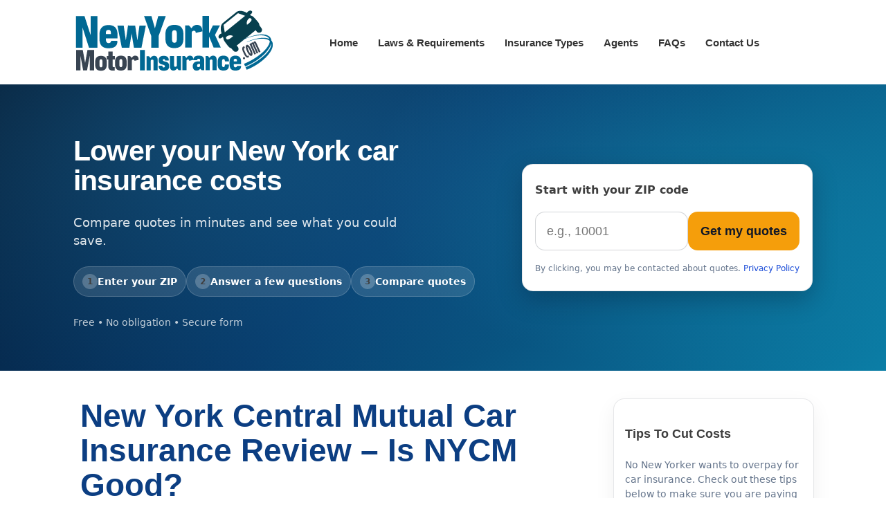

--- FILE ---
content_type: text/html; charset=UTF-8
request_url: https://www.newyorkmotorinsurance.com/blog/new-york-central-mutual-car-insurance-review-is-nycm-good/
body_size: 14359
content:
<!DOCTYPE html>
<html lang="en-US">
<head>

<!-- Global site tag (gtag.js) - Google Analytics -->
<script async src="https://www.googletagmanager.com/gtag/js?id=UA-32423697-1"></script>
<script>
  window.dataLayer = window.dataLayer || [];
  function gtag(){dataLayer.push(arguments);}
  gtag('js', new Date());

  gtag('config', 'UA-32423697-1');
</script>

	<meta charset="UTF-8">
	<title>New York Central Mutual (NYCM) Car Insurance Review - Is NYCM Good?</title>
	<!--[if IE]><script src="https://www.newyorkmotorinsurance.com/wp-content/themes/oalddesign-wordpress/scripts/html5.js"></script><![endif]--><!--html5 code-->
	<link rel='stylesheet' type='text/css' href='https://www.newyorkmotorinsurance.com/wp-content/themes/oalddesign-wordpress/styles/wordpress-reset.css' />
		<script src="https://www.newyorkmotorinsurance.com/wp-content/themes/oalddesign-wordpress/scripts/jquery-1.8.2.min.js" type="text/javascript"></script>
	<script src="https://www.newyorkmotorinsurance.com/wp-content/themes/oalddesign-wordpress/scripts/functions.js" type="text/javascript"></script>
	<link rel='icon' href='https://www.newyorkmotorinsurance.com/wp-content/themes/oalddesign-wordpress/favicon.gif' type='image/ico' />
	<meta name="viewport" content="width=device-width, initial-scale=1" />
	<meta name="format-detection" content="telephone=no" />
		<meta name='robots' content='index, follow, max-image-preview:large, max-snippet:-1, max-video-preview:-1' />

	<!-- This site is optimized with the Yoast SEO plugin v26.5 - https://yoast.com/wordpress/plugins/seo/ -->
	<meta name="description" content="If you’re looking for car insurance in New York state, New York Central Mutual (NYCM) is a popular choice. Is NYCM good? Find out here." />
	<link rel="canonical" href="https://www.newyorkmotorinsurance.com/blog/new-york-central-mutual-car-insurance-review-is-nycm-good/" />
	<meta property="og:locale" content="en_US" />
	<meta property="og:type" content="article" />
	<meta property="og:title" content="New York Central Mutual (NYCM) Car Insurance Review - Is NYCM Good?" />
	<meta property="og:description" content="If you’re looking for car insurance in New York state, New York Central Mutual (NYCM) is a popular choice. Is NYCM good? Find out here." />
	<meta property="og:url" content="https://www.newyorkmotorinsurance.com/blog/new-york-central-mutual-car-insurance-review-is-nycm-good/" />
	<meta property="og:site_name" content="New York Motor Insurance" />
	<meta property="article:published_time" content="2020-09-22T15:11:30+00:00" />
	<meta property="article:modified_time" content="2026-01-19T05:53:26+00:00" />
	<meta property="og:image" content="https://www.newyorkmotorinsurance.com/wp-content/uploads/2020/09/new-york-central-mutual-car-insurance-nycm-review.png" />
	<meta property="og:image:width" content="445" />
	<meta property="og:image:height" content="328" />
	<meta property="og:image:type" content="image/png" />
	<meta name="author" content="admin" />
	<meta name="twitter:label1" content="Written by" />
	<meta name="twitter:data1" content="admin" />
	<meta name="twitter:label2" content="Est. reading time" />
	<meta name="twitter:data2" content="5 minutes" />
	<script type="application/ld+json" class="yoast-schema-graph">{"@context":"https://schema.org","@graph":[{"@type":"WebPage","@id":"https://www.newyorkmotorinsurance.com/blog/new-york-central-mutual-car-insurance-review-is-nycm-good/","url":"https://www.newyorkmotorinsurance.com/blog/new-york-central-mutual-car-insurance-review-is-nycm-good/","name":"New York Central Mutual (NYCM) Car Insurance Review - Is NYCM Good?","isPartOf":{"@id":"https://www.newyorkmotorinsurance.com/#website"},"primaryImageOfPage":{"@id":"https://www.newyorkmotorinsurance.com/blog/new-york-central-mutual-car-insurance-review-is-nycm-good/#primaryimage"},"image":{"@id":"https://www.newyorkmotorinsurance.com/blog/new-york-central-mutual-car-insurance-review-is-nycm-good/#primaryimage"},"thumbnailUrl":"https://www.newyorkmotorinsurance.com/wp-content/uploads/2020/09/new-york-central-mutual-car-insurance-nycm-review.png","datePublished":"2020-09-22T15:11:30+00:00","dateModified":"2026-01-19T05:53:26+00:00","author":{"@id":"https://www.newyorkmotorinsurance.com/#/schema/person/c336aa2883ee19e899c5870b43ec0db8"},"description":"If you’re looking for car insurance in New York state, New York Central Mutual (NYCM) is a popular choice. Is NYCM good? Find out here.","breadcrumb":{"@id":"https://www.newyorkmotorinsurance.com/blog/new-york-central-mutual-car-insurance-review-is-nycm-good/#breadcrumb"},"inLanguage":"en-US","potentialAction":[{"@type":"ReadAction","target":["https://www.newyorkmotorinsurance.com/blog/new-york-central-mutual-car-insurance-review-is-nycm-good/"]}]},{"@type":"ImageObject","inLanguage":"en-US","@id":"https://www.newyorkmotorinsurance.com/blog/new-york-central-mutual-car-insurance-review-is-nycm-good/#primaryimage","url":"https://www.newyorkmotorinsurance.com/wp-content/uploads/2020/09/new-york-central-mutual-car-insurance-nycm-review.png","contentUrl":"https://www.newyorkmotorinsurance.com/wp-content/uploads/2020/09/new-york-central-mutual-car-insurance-nycm-review.png","width":445,"height":328,"caption":"New York Central Mutual Car Insurance Review - Is NYCM Good?"},{"@type":"BreadcrumbList","@id":"https://www.newyorkmotorinsurance.com/blog/new-york-central-mutual-car-insurance-review-is-nycm-good/#breadcrumb","itemListElement":[{"@type":"ListItem","position":1,"name":"Home","item":"https://www.newyorkmotorinsurance.com/"},{"@type":"ListItem","position":2,"name":"Blog","item":"https://www.newyorkmotorinsurance.com/blog/"},{"@type":"ListItem","position":3,"name":"New York Central Mutual Car Insurance Review &#8211; Is NYCM Good?"}]},{"@type":"WebSite","@id":"https://www.newyorkmotorinsurance.com/#website","url":"https://www.newyorkmotorinsurance.com/","name":"New York Motor Insurance","description":"Lower Your NY Auto Insurance Costs Today","potentialAction":[{"@type":"SearchAction","target":{"@type":"EntryPoint","urlTemplate":"https://www.newyorkmotorinsurance.com/?s={search_term_string}"},"query-input":{"@type":"PropertyValueSpecification","valueRequired":true,"valueName":"search_term_string"}}],"inLanguage":"en-US"},{"@type":"Person","@id":"https://www.newyorkmotorinsurance.com/#/schema/person/c336aa2883ee19e899c5870b43ec0db8","name":"admin","image":{"@type":"ImageObject","inLanguage":"en-US","@id":"https://www.newyorkmotorinsurance.com/#/schema/person/image/","url":"https://secure.gravatar.com/avatar/2b77bfb962cc47e9924486afe85100c8105ee4dd5b97ea7b2c3848a69eed5004?s=96&d=mm&r=g","contentUrl":"https://secure.gravatar.com/avatar/2b77bfb962cc47e9924486afe85100c8105ee4dd5b97ea7b2c3848a69eed5004?s=96&d=mm&r=g","caption":"admin"},"sameAs":["https://x.com/admin"]}]}</script>
	<!-- / Yoast SEO plugin. -->


<link rel="alternate" type="application/rss+xml" title="New York Motor Insurance &raquo; Feed" href="https://www.newyorkmotorinsurance.com/feed/" />
<link rel="alternate" type="application/rss+xml" title="New York Motor Insurance &raquo; Comments Feed" href="https://www.newyorkmotorinsurance.com/comments/feed/" />
<link rel="alternate" type="application/rss+xml" title="New York Motor Insurance &raquo; New York Central Mutual Car Insurance Review &#8211; Is NYCM Good? Comments Feed" href="https://www.newyorkmotorinsurance.com/blog/new-york-central-mutual-car-insurance-review-is-nycm-good/feed/" />
<link rel="alternate" title="oEmbed (JSON)" type="application/json+oembed" href="https://www.newyorkmotorinsurance.com/wp-json/oembed/1.0/embed?url=https%3A%2F%2Fwww.newyorkmotorinsurance.com%2Fblog%2Fnew-york-central-mutual-car-insurance-review-is-nycm-good%2F" />
<link rel="alternate" title="oEmbed (XML)" type="text/xml+oembed" href="https://www.newyorkmotorinsurance.com/wp-json/oembed/1.0/embed?url=https%3A%2F%2Fwww.newyorkmotorinsurance.com%2Fblog%2Fnew-york-central-mutual-car-insurance-review-is-nycm-good%2F&#038;format=xml" />
<style id='wp-img-auto-sizes-contain-inline-css' type='text/css'>
img:is([sizes=auto i],[sizes^="auto," i]){contain-intrinsic-size:3000px 1500px}
/*# sourceURL=wp-img-auto-sizes-contain-inline-css */
</style>
<style id='wp-emoji-styles-inline-css' type='text/css'>

	img.wp-smiley, img.emoji {
		display: inline !important;
		border: none !important;
		box-shadow: none !important;
		height: 1em !important;
		width: 1em !important;
		margin: 0 0.07em !important;
		vertical-align: -0.1em !important;
		background: none !important;
		padding: 0 !important;
	}
/*# sourceURL=wp-emoji-styles-inline-css */
</style>
<style id='wp-block-library-inline-css' type='text/css'>
:root{--wp-block-synced-color:#7a00df;--wp-block-synced-color--rgb:122,0,223;--wp-bound-block-color:var(--wp-block-synced-color);--wp-editor-canvas-background:#ddd;--wp-admin-theme-color:#007cba;--wp-admin-theme-color--rgb:0,124,186;--wp-admin-theme-color-darker-10:#006ba1;--wp-admin-theme-color-darker-10--rgb:0,107,160.5;--wp-admin-theme-color-darker-20:#005a87;--wp-admin-theme-color-darker-20--rgb:0,90,135;--wp-admin-border-width-focus:2px}@media (min-resolution:192dpi){:root{--wp-admin-border-width-focus:1.5px}}.wp-element-button{cursor:pointer}:root .has-very-light-gray-background-color{background-color:#eee}:root .has-very-dark-gray-background-color{background-color:#313131}:root .has-very-light-gray-color{color:#eee}:root .has-very-dark-gray-color{color:#313131}:root .has-vivid-green-cyan-to-vivid-cyan-blue-gradient-background{background:linear-gradient(135deg,#00d084,#0693e3)}:root .has-purple-crush-gradient-background{background:linear-gradient(135deg,#34e2e4,#4721fb 50%,#ab1dfe)}:root .has-hazy-dawn-gradient-background{background:linear-gradient(135deg,#faaca8,#dad0ec)}:root .has-subdued-olive-gradient-background{background:linear-gradient(135deg,#fafae1,#67a671)}:root .has-atomic-cream-gradient-background{background:linear-gradient(135deg,#fdd79a,#004a59)}:root .has-nightshade-gradient-background{background:linear-gradient(135deg,#330968,#31cdcf)}:root .has-midnight-gradient-background{background:linear-gradient(135deg,#020381,#2874fc)}:root{--wp--preset--font-size--normal:16px;--wp--preset--font-size--huge:42px}.has-regular-font-size{font-size:1em}.has-larger-font-size{font-size:2.625em}.has-normal-font-size{font-size:var(--wp--preset--font-size--normal)}.has-huge-font-size{font-size:var(--wp--preset--font-size--huge)}.has-text-align-center{text-align:center}.has-text-align-left{text-align:left}.has-text-align-right{text-align:right}.has-fit-text{white-space:nowrap!important}#end-resizable-editor-section{display:none}.aligncenter{clear:both}.items-justified-left{justify-content:flex-start}.items-justified-center{justify-content:center}.items-justified-right{justify-content:flex-end}.items-justified-space-between{justify-content:space-between}.screen-reader-text{border:0;clip-path:inset(50%);height:1px;margin:-1px;overflow:hidden;padding:0;position:absolute;width:1px;word-wrap:normal!important}.screen-reader-text:focus{background-color:#ddd;clip-path:none;color:#444;display:block;font-size:1em;height:auto;left:5px;line-height:normal;padding:15px 23px 14px;text-decoration:none;top:5px;width:auto;z-index:100000}html :where(.has-border-color){border-style:solid}html :where([style*=border-top-color]){border-top-style:solid}html :where([style*=border-right-color]){border-right-style:solid}html :where([style*=border-bottom-color]){border-bottom-style:solid}html :where([style*=border-left-color]){border-left-style:solid}html :where([style*=border-width]){border-style:solid}html :where([style*=border-top-width]){border-top-style:solid}html :where([style*=border-right-width]){border-right-style:solid}html :where([style*=border-bottom-width]){border-bottom-style:solid}html :where([style*=border-left-width]){border-left-style:solid}html :where(img[class*=wp-image-]){height:auto;max-width:100%}:where(figure){margin:0 0 1em}html :where(.is-position-sticky){--wp-admin--admin-bar--position-offset:var(--wp-admin--admin-bar--height,0px)}@media screen and (max-width:600px){html :where(.is-position-sticky){--wp-admin--admin-bar--position-offset:0px}}

/*# sourceURL=wp-block-library-inline-css */
</style><style id='global-styles-inline-css' type='text/css'>
:root{--wp--preset--aspect-ratio--square: 1;--wp--preset--aspect-ratio--4-3: 4/3;--wp--preset--aspect-ratio--3-4: 3/4;--wp--preset--aspect-ratio--3-2: 3/2;--wp--preset--aspect-ratio--2-3: 2/3;--wp--preset--aspect-ratio--16-9: 16/9;--wp--preset--aspect-ratio--9-16: 9/16;--wp--preset--color--black: #000000;--wp--preset--color--cyan-bluish-gray: #abb8c3;--wp--preset--color--white: #ffffff;--wp--preset--color--pale-pink: #f78da7;--wp--preset--color--vivid-red: #cf2e2e;--wp--preset--color--luminous-vivid-orange: #ff6900;--wp--preset--color--luminous-vivid-amber: #fcb900;--wp--preset--color--light-green-cyan: #7bdcb5;--wp--preset--color--vivid-green-cyan: #00d084;--wp--preset--color--pale-cyan-blue: #8ed1fc;--wp--preset--color--vivid-cyan-blue: #0693e3;--wp--preset--color--vivid-purple: #9b51e0;--wp--preset--gradient--vivid-cyan-blue-to-vivid-purple: linear-gradient(135deg,rgb(6,147,227) 0%,rgb(155,81,224) 100%);--wp--preset--gradient--light-green-cyan-to-vivid-green-cyan: linear-gradient(135deg,rgb(122,220,180) 0%,rgb(0,208,130) 100%);--wp--preset--gradient--luminous-vivid-amber-to-luminous-vivid-orange: linear-gradient(135deg,rgb(252,185,0) 0%,rgb(255,105,0) 100%);--wp--preset--gradient--luminous-vivid-orange-to-vivid-red: linear-gradient(135deg,rgb(255,105,0) 0%,rgb(207,46,46) 100%);--wp--preset--gradient--very-light-gray-to-cyan-bluish-gray: linear-gradient(135deg,rgb(238,238,238) 0%,rgb(169,184,195) 100%);--wp--preset--gradient--cool-to-warm-spectrum: linear-gradient(135deg,rgb(74,234,220) 0%,rgb(151,120,209) 20%,rgb(207,42,186) 40%,rgb(238,44,130) 60%,rgb(251,105,98) 80%,rgb(254,248,76) 100%);--wp--preset--gradient--blush-light-purple: linear-gradient(135deg,rgb(255,206,236) 0%,rgb(152,150,240) 100%);--wp--preset--gradient--blush-bordeaux: linear-gradient(135deg,rgb(254,205,165) 0%,rgb(254,45,45) 50%,rgb(107,0,62) 100%);--wp--preset--gradient--luminous-dusk: linear-gradient(135deg,rgb(255,203,112) 0%,rgb(199,81,192) 50%,rgb(65,88,208) 100%);--wp--preset--gradient--pale-ocean: linear-gradient(135deg,rgb(255,245,203) 0%,rgb(182,227,212) 50%,rgb(51,167,181) 100%);--wp--preset--gradient--electric-grass: linear-gradient(135deg,rgb(202,248,128) 0%,rgb(113,206,126) 100%);--wp--preset--gradient--midnight: linear-gradient(135deg,rgb(2,3,129) 0%,rgb(40,116,252) 100%);--wp--preset--font-size--small: 13px;--wp--preset--font-size--medium: 20px;--wp--preset--font-size--large: 36px;--wp--preset--font-size--x-large: 42px;--wp--preset--spacing--20: 0.44rem;--wp--preset--spacing--30: 0.67rem;--wp--preset--spacing--40: 1rem;--wp--preset--spacing--50: 1.5rem;--wp--preset--spacing--60: 2.25rem;--wp--preset--spacing--70: 3.38rem;--wp--preset--spacing--80: 5.06rem;--wp--preset--shadow--natural: 6px 6px 9px rgba(0, 0, 0, 0.2);--wp--preset--shadow--deep: 12px 12px 50px rgba(0, 0, 0, 0.4);--wp--preset--shadow--sharp: 6px 6px 0px rgba(0, 0, 0, 0.2);--wp--preset--shadow--outlined: 6px 6px 0px -3px rgb(255, 255, 255), 6px 6px rgb(0, 0, 0);--wp--preset--shadow--crisp: 6px 6px 0px rgb(0, 0, 0);}:where(.is-layout-flex){gap: 0.5em;}:where(.is-layout-grid){gap: 0.5em;}body .is-layout-flex{display: flex;}.is-layout-flex{flex-wrap: wrap;align-items: center;}.is-layout-flex > :is(*, div){margin: 0;}body .is-layout-grid{display: grid;}.is-layout-grid > :is(*, div){margin: 0;}:where(.wp-block-columns.is-layout-flex){gap: 2em;}:where(.wp-block-columns.is-layout-grid){gap: 2em;}:where(.wp-block-post-template.is-layout-flex){gap: 1.25em;}:where(.wp-block-post-template.is-layout-grid){gap: 1.25em;}.has-black-color{color: var(--wp--preset--color--black) !important;}.has-cyan-bluish-gray-color{color: var(--wp--preset--color--cyan-bluish-gray) !important;}.has-white-color{color: var(--wp--preset--color--white) !important;}.has-pale-pink-color{color: var(--wp--preset--color--pale-pink) !important;}.has-vivid-red-color{color: var(--wp--preset--color--vivid-red) !important;}.has-luminous-vivid-orange-color{color: var(--wp--preset--color--luminous-vivid-orange) !important;}.has-luminous-vivid-amber-color{color: var(--wp--preset--color--luminous-vivid-amber) !important;}.has-light-green-cyan-color{color: var(--wp--preset--color--light-green-cyan) !important;}.has-vivid-green-cyan-color{color: var(--wp--preset--color--vivid-green-cyan) !important;}.has-pale-cyan-blue-color{color: var(--wp--preset--color--pale-cyan-blue) !important;}.has-vivid-cyan-blue-color{color: var(--wp--preset--color--vivid-cyan-blue) !important;}.has-vivid-purple-color{color: var(--wp--preset--color--vivid-purple) !important;}.has-black-background-color{background-color: var(--wp--preset--color--black) !important;}.has-cyan-bluish-gray-background-color{background-color: var(--wp--preset--color--cyan-bluish-gray) !important;}.has-white-background-color{background-color: var(--wp--preset--color--white) !important;}.has-pale-pink-background-color{background-color: var(--wp--preset--color--pale-pink) !important;}.has-vivid-red-background-color{background-color: var(--wp--preset--color--vivid-red) !important;}.has-luminous-vivid-orange-background-color{background-color: var(--wp--preset--color--luminous-vivid-orange) !important;}.has-luminous-vivid-amber-background-color{background-color: var(--wp--preset--color--luminous-vivid-amber) !important;}.has-light-green-cyan-background-color{background-color: var(--wp--preset--color--light-green-cyan) !important;}.has-vivid-green-cyan-background-color{background-color: var(--wp--preset--color--vivid-green-cyan) !important;}.has-pale-cyan-blue-background-color{background-color: var(--wp--preset--color--pale-cyan-blue) !important;}.has-vivid-cyan-blue-background-color{background-color: var(--wp--preset--color--vivid-cyan-blue) !important;}.has-vivid-purple-background-color{background-color: var(--wp--preset--color--vivid-purple) !important;}.has-black-border-color{border-color: var(--wp--preset--color--black) !important;}.has-cyan-bluish-gray-border-color{border-color: var(--wp--preset--color--cyan-bluish-gray) !important;}.has-white-border-color{border-color: var(--wp--preset--color--white) !important;}.has-pale-pink-border-color{border-color: var(--wp--preset--color--pale-pink) !important;}.has-vivid-red-border-color{border-color: var(--wp--preset--color--vivid-red) !important;}.has-luminous-vivid-orange-border-color{border-color: var(--wp--preset--color--luminous-vivid-orange) !important;}.has-luminous-vivid-amber-border-color{border-color: var(--wp--preset--color--luminous-vivid-amber) !important;}.has-light-green-cyan-border-color{border-color: var(--wp--preset--color--light-green-cyan) !important;}.has-vivid-green-cyan-border-color{border-color: var(--wp--preset--color--vivid-green-cyan) !important;}.has-pale-cyan-blue-border-color{border-color: var(--wp--preset--color--pale-cyan-blue) !important;}.has-vivid-cyan-blue-border-color{border-color: var(--wp--preset--color--vivid-cyan-blue) !important;}.has-vivid-purple-border-color{border-color: var(--wp--preset--color--vivid-purple) !important;}.has-vivid-cyan-blue-to-vivid-purple-gradient-background{background: var(--wp--preset--gradient--vivid-cyan-blue-to-vivid-purple) !important;}.has-light-green-cyan-to-vivid-green-cyan-gradient-background{background: var(--wp--preset--gradient--light-green-cyan-to-vivid-green-cyan) !important;}.has-luminous-vivid-amber-to-luminous-vivid-orange-gradient-background{background: var(--wp--preset--gradient--luminous-vivid-amber-to-luminous-vivid-orange) !important;}.has-luminous-vivid-orange-to-vivid-red-gradient-background{background: var(--wp--preset--gradient--luminous-vivid-orange-to-vivid-red) !important;}.has-very-light-gray-to-cyan-bluish-gray-gradient-background{background: var(--wp--preset--gradient--very-light-gray-to-cyan-bluish-gray) !important;}.has-cool-to-warm-spectrum-gradient-background{background: var(--wp--preset--gradient--cool-to-warm-spectrum) !important;}.has-blush-light-purple-gradient-background{background: var(--wp--preset--gradient--blush-light-purple) !important;}.has-blush-bordeaux-gradient-background{background: var(--wp--preset--gradient--blush-bordeaux) !important;}.has-luminous-dusk-gradient-background{background: var(--wp--preset--gradient--luminous-dusk) !important;}.has-pale-ocean-gradient-background{background: var(--wp--preset--gradient--pale-ocean) !important;}.has-electric-grass-gradient-background{background: var(--wp--preset--gradient--electric-grass) !important;}.has-midnight-gradient-background{background: var(--wp--preset--gradient--midnight) !important;}.has-small-font-size{font-size: var(--wp--preset--font-size--small) !important;}.has-medium-font-size{font-size: var(--wp--preset--font-size--medium) !important;}.has-large-font-size{font-size: var(--wp--preset--font-size--large) !important;}.has-x-large-font-size{font-size: var(--wp--preset--font-size--x-large) !important;}
/*# sourceURL=global-styles-inline-css */
</style>

<style id='classic-theme-styles-inline-css' type='text/css'>
/*! This file is auto-generated */
.wp-block-button__link{color:#fff;background-color:#32373c;border-radius:9999px;box-shadow:none;text-decoration:none;padding:calc(.667em + 2px) calc(1.333em + 2px);font-size:1.125em}.wp-block-file__button{background:#32373c;color:#fff;text-decoration:none}
/*# sourceURL=/wp-includes/css/classic-themes.min.css */
</style>
<link rel='stylesheet' id='contact-form-7-css' href='https://www.newyorkmotorinsurance.com/wp-content/plugins/contact-form-7/includes/css/styles.css?ver=6.1.4' type='text/css' media='all' />
<link rel='stylesheet' id='oalddesign-boxes-css' href='https://www.newyorkmotorinsurance.com/wp-content/plugins/oalddesign-boxes/style/oalddesign-boxes.css?ver=6.9' type='text/css' media='all' />
<link rel='stylesheet' id='tablepress-default-css' href='https://www.newyorkmotorinsurance.com/wp-content/plugins/tablepress/css/build/default.css?ver=3.2.5' type='text/css' media='all' />
<link rel='stylesheet' id='style-css' href='https://www.newyorkmotorinsurance.com/wp-content/themes/oalddesign-wordpress/style.css?ver=6.9' type='text/css' media='all' />
<link rel="https://api.w.org/" href="https://www.newyorkmotorinsurance.com/wp-json/" /><link rel="alternate" title="JSON" type="application/json" href="https://www.newyorkmotorinsurance.com/wp-json/wp/v2/posts/5933" /><meta name="generator" content="WordPress 6.9" />
<link rel='shortlink' href='https://www.newyorkmotorinsurance.com/?p=5933' />
<style id="wplmi-inline-css" type="text/css">
p.post-modified-info { font-style: italic; }
</style>
<script id='nitro-telemetry-meta' nitro-exclude>window.NPTelemetryMetadata={missReason: (!window.NITROPACK_STATE ? 'cache not found' : 'hit'),pageType: 'post',isEligibleForOptimization: true,}</script><script id='nitro-generic' nitro-exclude>(()=>{window.NitroPack=window.NitroPack||{coreVersion:"na",isCounted:!1};let e=document.createElement("script");if(e.src="https://nitroscripts.com/SvenxMQkiTHWwGbpltRVJvXpVKWZYGNA",e.async=!0,e.id="nitro-script",document.head.appendChild(e),!window.NitroPack.isCounted){window.NitroPack.isCounted=!0;let t=()=>{navigator.sendBeacon("https://to.getnitropack.com/p",JSON.stringify({siteId:"SvenxMQkiTHWwGbpltRVJvXpVKWZYGNA",url:window.location.href,isOptimized:!!window.IS_NITROPACK,coreVersion:"na",missReason:window.NPTelemetryMetadata?.missReason||"",pageType:window.NPTelemetryMetadata?.pageType||"",isEligibleForOptimization:!!window.NPTelemetryMetadata?.isEligibleForOptimization}))};(()=>{let e=()=>new Promise(e=>{"complete"===document.readyState?e():window.addEventListener("load",e)}),i=()=>new Promise(e=>{document.prerendering?document.addEventListener("prerenderingchange",e,{once:!0}):e()}),a=async()=>{await i(),await e(),t()};a()})(),window.addEventListener("pageshow",e=>{if(e.persisted){let i=document.prerendering||self.performance?.getEntriesByType?.("navigation")[0]?.activationStart>0;"visible"!==document.visibilityState||i||t()}})}})();</script><style media="print" type="text/css">div.faq_answer { display: block!important; }p.faq_nav { display: none; }</style></head>

<body data-rsssl=1 class="wp-singular post-template-default single single-post postid-5933 single-format-standard wp-theme-oalddesign-wordpress">

<div class="header">
		
	<header class="logo">
		<h2><a href="https://www.newyorkmotorinsurance.com"><img src="https://www.newyorkmotorinsurance.com/wp-content/themes/oalddesign-wordpress/images/logo.png" alt="Website Name" /></a></h2>
	</header><!--logo-->

	<nav class="website-menu">
		
		<div class="mobile-menu">
			<img src="https://www.newyorkmotorinsurance.com/wp-content/themes/oalddesign-wordpress/images/menu-mobile.png" alt="" />
		</div><!--mobile-menu-->
			
			<ul id="menu-header-menu" class=" menu-tabs"><li id="menu-item-4982" class="menu-item menu-item-type-post_type menu-item-object-page menu-item-home menu-item-4982"><a href="https://www.newyorkmotorinsurance.com/">Home</a></li>
<li id="menu-item-27" class="menu-item menu-item-type-post_type menu-item-object-page menu-item-27"><a href="https://www.newyorkmotorinsurance.com/laws-and-requirements/">Laws &#038; Requirements</a></li>
<li id="menu-item-25" class="menu-item menu-item-type-post_type menu-item-object-page menu-item-25"><a href="https://www.newyorkmotorinsurance.com/insurance-types/">Insurance Types</a></li>
<li id="menu-item-68" class="menu-item menu-item-type-post_type menu-item-object-page menu-item-68"><a href="https://www.newyorkmotorinsurance.com/agents/">Agents</a></li>
<li id="menu-item-4401" class="menu-item menu-item-type-post_type menu-item-object-page menu-item-4401"><a href="https://www.newyorkmotorinsurance.com/faq/">FAQs</a></li>
<li id="menu-item-4983" class="menu-item menu-item-type-post_type menu-item-object-page menu-item-4983"><a href="https://www.newyorkmotorinsurance.com/contact/">Contact Us</a></li>
</ul>		
	</nav><!--website-menu-->

		
<div class="clear"></div>
</div><!--header-->


<section class="widget_text sidebar-widget">			<div class="textwidget"><div class="top-section-image">
  <div class="content top-section-image-warp">
    <div class="hero-grid">

      <div class="hero-copy">
        <h2 class="hero-title">Lower your New York car insurance costs</h2>
        <p class="hero-sub">Compare quotes in minutes and see what you could save.</p>

        <ul class="hero-steps" role="list">
          <li><span class="step-num">1</span>Enter your ZIP</li>
          <li><span class="step-num">2</span>Answer a few questions</li>
          <li><span class="step-num">3</span>Compare quotes</li>
        </ul>

        <p class="hero-fineprint">Free • No obligation • Secure form</p>
      </div>

      <div class="hero-card">
        <p class="hero-card__title">Start with your ZIP code</p>

        <form action="https://www.newyorkmotorinsurance.com/form.php"
              method="get"
              class="quote-form"
              onsubmit="return redirect('leadform');">

          <label class="sr-only" for="zipCode">ZIP code</label>
          <input
            id="zipCode"
            type="text"
            name="zipCode"
            class="zip-code-input"
            inputmode="numeric"
            autocomplete="postal-code"
            pattern="[0-9]{5}"
            maxlength="5"
            placeholder="e.g., 10001"
            required
          />

          <button type="submit" class="zip-code-submit">Get my quotes</button>
        </form>

        <p class="hero-note">
          By clicking, you may be contacted about quotes. <a href="/privacy/">Privacy Policy</a>
        </p>
      </div>

    </div>
  </div>
</div>
</div>
		</section>

<div class="content">
	
<div class="warp-content">

<div class="main-content single-post left-side">



		<section id="post-5933" class="page-post  post-5933 post type-post status-publish format-standard hentry category-blog">
						
			<h1 class="main-title">New York Central Mutual Car Insurance Review &#8211; Is NYCM Good?</h1>
						
			
			<div class="the-content">
				<p class="post-modified-info">Last Updated on January 19, 2026</p>
<p>If you’re looking for car insurance in New York State, New York Central Mutual is an insurance company that you may have come across. New York Central Mutual is a local car insurance company that is based in Edmeston, a small town in central New York. With so many different car insurance companies to choose from, you may be wondering if NYCM is the right choice for you. Here’s what you need to know about New York Central Mutual’s car insurance before you purchase a policy.</p>
<h2>About New York Central Mutual Car Insurance</h2>
<p><img fetchpriority="high" decoding="async" class="alignright size-full wp-image-5936" src="https://www.newyorkmotorinsurance.com/wp-content/uploads/2020/09/new-york-central-mutual-car-insurance-nycm-review.png" alt="New York Central Mutual Car Insurance Review - Is NYCM Good?" width="445" height="328" srcset="https://www.newyorkmotorinsurance.com/wp-content/uploads/2020/09/new-york-central-mutual-car-insurance-nycm-review.png 445w, https://www.newyorkmotorinsurance.com/wp-content/uploads/2020/09/new-york-central-mutual-car-insurance-nycm-review-300x221.png 300w" sizes="(max-width: 445px) 100vw, 445px" />New York Central Mutual is an insurance company with over 100 years of experience in the central New York area. They were founded in 1899 and are now a fourth-generation family business. They now have three branch locations in Buffalo, Sherburne, and Amsterdam, in addition to their main headquarters in Edmeston. They offer car insurance, home insurance, and commercial insurance, and their policies are available through a network of over 1,000 insurance agents throughout New York state.</p>
<h2>What types of coverage does NYCM offer?</h2>
<p>NYCM is fairly large for a local insurance company, so they’re able to offer a wide range of policy options.</p>
<h3>The coverage types NYCM offers include:</h3>
<ul>
<li><a href="https://www.newyorkmotorinsurance.com/blog/bodily-injury-protection-new-york/">Bodily injury liability</a>: This coverage is required by New York state and is designed to protect you if you are found at fault in an accident and someone is injured or killed.</li>
<li><a href="https://www.newyorkmotorinsurance.com/blog/personal-injury-protection-in-new-york-state/">Personal injury protection</a>: Since New York is a <a href="https://www.newyorkmotorinsurance.com/blog/new-york-no-fault-auto-insurance-laws-and-regulations/">no-fault state</a>, this type of coverage is also required by New York state law. Personal injury protection covers your expenses if you are injured in an accident, regardless of who was at fault. This includes medical bills, <a href="https://www.newyorkmotorinsurance.com/blog/auto-insurance-rehab-costs/">rehabilitation costs</a>, and loss of income.</li>
<li><a href="https://www.newyorkmotorinsurance.com/blog/property-damage-protection-coverage-in-new-york-state/">Property damage liability</a>: This is also legally required in New York. It provides financial protection if you damage someone else’s property.</li>
<li><a href="https://www.newyorkmotorinsurance.com/blog/uninsured-underinsured-motorist-coverage-in-new-york/">Uninsured motorist coverage</a>: This coverage pays the associated costs for any injuries that result from an accident where the other party does not have insurance. New York state is unique in that they require all drivers to carry uninsured motorist coverage.</li>
<li><a href="https://www.newyorkmotorinsurance.com/blog/medical-payments-coverage-in-new-york-state/">Medical payments</a>: This optional coverage pays for medical expenses or funeral costs if you or someone in your car was hurt in an accident, regardless of who was at fault. This coverage type is designed to supplement your PIP coverage and might be worth considering if you don’t have health insurance.</li>
<li><a href="https://www.newyorkmotorinsurance.com/blog/what-you-need-to-know-about-collision-coverage-in-new-york-state/">Collision</a>: Collision coverage pays for your property damage if you are involved in any collision, regardless of who was at fault. This includes collisions with other cars as well as single-car collisions with stationary objects.</li>
<li><a href="https://www.newyorkmotorinsurance.com/blog/comprehensive-auto-insurance-in-new-york-state/">Comprehensive</a>: Comprehensive coverage pays for damages that happen as a result of something other than a collision. For example, this coverage type will help you if your car is damaged by a storm or by vandalism.</li>
<li><a href="https://www.newyorkmotorinsurance.com/blog/umbrella-insurance-policy-new-york/">Umbrella coverage</a>: This flexible insurance option provides additional liability coverage for both your auto and home insurance policies, with coverage available up to $1 million.</li>
<li><a href="https://www.newyorkmotorinsurance.com/blog/what-are-the-best-roadside-assistance-services-in-ny-state/">Roadside assistance</a>: NYCM offers roadside assistance packages to protect their drivers while they’re out on the road. Their services are available 24 hours per day throughout the state of New York. This includes emergency towing, tire changes, <a href="https://www.newyorkmotorinsurance.com/blog/auto-insurance-pay-for-fuel-delivery/">fuel delivery</a>, <a href="https://www.newyorkmotorinsurance.com/blog/will-your-car-insurance-pay-for-a-locksmith/">locksmith services</a>, battery jumps, and winching. They offer three packages depending on your needs: basic, choice, and choice plus.</li>
</ul>
<h2>What kind of discounts does NYCM offer?</h2>
<p>NYCM has an excellent array of discounts for a regional car insurance company. When signing up for any new insurance policy, you should always ask your agent which discounts are available. You might be surprised how much you can save purely based on your demographics.</p>
<h3>Here are some of the discounts that NYCM insurance offers:</h3>
<ul>
<li><strong>Defensive driving course discount:</strong> Like many other insurers in New York, NYCM offers a 10 percent discount for those who take an approved <a href="https://www.newyorkmotorinsurance.com/blog/defensive-driving-courses/">defensive driving class</a>.</li>
<li><strong>Injury protection discount:</strong> NYCM offers this discount to those who purchase a specific bundle of car insurance types to protect against injury. The more coverage you purchase, the higher discount you will get.</li>
<li><strong>New car discount:</strong> NYCM offers a significant new car discount of up to 30 percent if your car is less than three years old.</li>
<li><strong>Homeowner discount:</strong> They offer 2.5 percent off for those who own property.</li>
<li><strong>Driver training discount:</strong> New drivers under the age of 21 can earn up to 10 percent off if they complete an appropriate driver’s education class.</li>
<li><strong>Good student discount:</strong> Drivers between the ages of <a href="https://www.newyorkmotorinsurance.com/blog/16-year-old-driver-auto-insurance-cost/">16</a> and 24 who are currently studying at <a href="https://www.newyorkmotorinsurance.com/blog/high-school-students-auto-insurance-new-york/">high school</a> or college can earn a 10 percent discount if <a href="https://www.newyorkmotorinsurance.com/blog/good-student-discount-for-car-insurance/">they maintain a B average or above</a>.</li>
<li><strong>Student away at school:</strong> Drivers who have a college student currently <a href="https://www.newyorkmotorinsurance.com/blog/student-away-from-home-discount/">away at school</a> can save up to 25 percent on certain coverage types.</li>
<li><strong>Auto-pay discount:</strong> Drivers can save up to 2.5 percent for paying their monthly bills using an <a href="https://www.newyorkmotorinsurance.com/blog/autopay-discount-for-car-insurance/">automatic funds transfer</a>.</li>
<li><strong>Paid in full discount:</strong> NYCM offers savings of up to 10 percent if you pay your policy <a href="https://www.newyorkmotorinsurance.com/blog/is-there-a-discount-if-i-pay-my-auto-insurance-early-in-full/">in full</a> instead of in monthly installments.</li>
<li><strong>Claim free discount:</strong> NYCM provides safe drivers with rolling discounts like <a href="https://www.newyorkmotorinsurance.com/blog/claims-free-discount/">claims-free discounts</a> as well as <a href="https://www.newyorkmotorinsurance.com/blog/is-accident-forgiveness-worth-buying/">accident forgiveness</a>, depending on your record.</li>
<li><strong>Equipment discount:</strong> If you have certain <a href="https://www.newyorkmotorinsurance.com/blog/insurance-discounts-for-safety-features/">safety features</a> in your car, you could save money. NYCM currently offers discounts for <a href="https://www.newyorkmotorinsurance.com/blog/do-anti-theft-devices-lower-auto-insurance-rates/">anti-theft systems</a>, anti-lock brakes, airbags, and more.</li>
</ul>
<h2>What is NYCM’s customer service like?</h2>
<p>Because NYCM is a slightly smaller insurance company, they are able to offer excellent customer service. Their policies are sold through independent agents throughout the state. You can get a quote and pay your bills directly through their website. You can also file claims at any time over the phone or through their mobile app. They have an A+ rating from the Better Business Bureau.</p>
<p>Although NYCM is a regional company, they offer a good range of coverage options and discounts. They also offer excellent customer service that you would expect from a local business. If you live in New York, NYCM could be a good option when it comes to car insurance.</p>

<table id="tablepress-11" class="tablepress tablepress-id-11">
<thead>
<tr class="row-1">
	<th colspan="2" class="column-1">NYCM Company Information</th>
</tr>
</thead>
<tbody class="row-striping row-hover">
<tr class="row-2">
	<td class="column-1">Address</td><td class="column-2">1899 Central Plaza E,<br />
Edmeston, NY 13335</td>
</tr>
<tr class="row-3">
	<td class="column-1">Phone Number</td><td class="column-2"><a href="tel:800-234-6926">(800) 234-6926</a></td>
</tr>
<tr class="row-4">
	<td class="column-1">Email</td><td class="column-2"><a href="mailto:insuranceproducts@nycm.com">insuranceproducts@nycm.com</a></td>
</tr>
<tr class="row-5">
	<td class="column-1">Website</td><td class="column-2"><a href="https://www.nycm.com/" rel="noopener noreferrer" target="_blank">https://www.nycm.com/</a></td>
</tr>
</tbody>
</table>
<!-- #tablepress-11 from cache -->
				
				<p class="post-tags">  </p>
				
			</div><!-- the-content -->
			
			<div class="clear"></div>
			
		</section>

		
<div id="comments" class="comments-area">

	

</div><!-- #comments -->		
		
</div><!--main-content single-post-->


	<aside class="right-side">
		<section class="widget_text sidebar-widget">			<div class="textwidget"><h2 class="cut-cost-tips-title"><span>Tips To Cut Costs</span></h2>
<p>No New Yorker wants to overpay for car insurance. Check out these tips below to make sure you are paying as little as possible for your auto insurance policy.</p>
<span class="footer-bottom-border"></span>
<ul>
<li>Buy a New or Safer Vehicle</li>
<li>Maintain a Safe Driving Record</li>
<li>Check Insurance Costs for your City or Borough</li>
<li>Move Closer to Work</li>
<li>Bundle Auto Insurance with Other Policies</li>
<li>Install a Theft Deterrent or Alarm</li>
<li>Leverage Age, Marital and Academic Discounts</li>
</ul>
<a class="sidebar-button" href="https://www.newyorkmotorinsurance.com/tips-to-lower-costs/">VIEW MORE TIPS</a></div>
		</section><section class="widget_text sidebar-widget">			<div class="textwidget"><h2 class="blog-latest-title"><span>Latest From The Blog</span></h2>
<p>Want to know what's new on New York Motor Insurance? Here's what:</p>
<span class="footer-bottom-border"></span>
<ul>
<li><a href="https://www.newyorkmotorinsurance.com/the-general-sr-22-insurance/">Does The General Have Good Sr-22 Insurance?</a></li>
<li><a href="https://www.newyorkmotorinsurance.com/blog/tlc-insurance-nyc/">What Is TLC Insurance in NYC?</a></li>
<li><a href="https://www.newyorkmotorinsurance.com/blog/how-to-get-car-insurance-with-bad-credit/">How to Get Car Insurance with Bad Credit in New York</a></li>
<li><a href="https://www.newyorkmotorinsurance.com/blog/lien-release-vehicle-new-york/">How Do You Get a Lien Release on a Vehicle in New York?</a></li>
<li><a href="https://www.newyorkmotorinsurance.com/blog/how-to-cancel-your-car-insurance-in-new-york/">How Do You Cancel Your Auto Insurance in New York?</a></li>
<li><a href="https://www.newyorkmotorinsurance.com/blog/refund-unused-insurance-premiums/">Do You Get a Refund for Unused Car Insurance Premiums in New York?</a></li>
<li><a href="https://www.newyorkmotorinsurance.com/blog/full-coverage-insurance/">All About Full Coverage Car Insurance in New York</a></li>
<li><a href="https://www.newyorkmotorinsurance.com/blog/speeding-tickets-car-insurance/">How Speeding Tickets Affect Your Car Insurance Rates in New York</a></li>
<li><a href="https://www.newyorkmotorinsurance.com/blog/insurance-with-suspended-license-new-york/">Can You Still Get Insurance With a Suspended License in New York?</a></li>
</ul>
<a class="sidebar-button" href="https://www.newyorkmotorinsurance.com/blog/">VIEW MORE</a></div>
		</section><section class="widget_text sidebar-widget">			<div class="textwidget"><h2 class="insurance-guides-title"><span>New York Insurance Guides</span></h2>
<p>To read more about auto insurance in the State of New York, please read our helpful guides below.</p>
<span class="footer-bottom-border"></span>
<ul class="wid-tit">
<li><a href="https://www.newyorkmotorinsurance.com/tips-to-lower-costs/">Tips for Lowering Your Insurance Costs in New York</a></li>
<li><a href="https://www.newyorkmotorinsurance.com/blog/increase-in-insurance-rates/">Why Do My Auto Insurance Rates Go Up?</a></li>
<li><a href="https://www.newyorkmotorinsurance.com/teens/">Auto Insurance for Teens in New York</a></li>
<li><a href="https://www.newyorkmotorinsurance.com/students/">Auto Insurance for Students in New York</a></li>
<li><a href="https://www.newyorkmotorinsurance.com/high-risk-driver-insurance/">Insurance for NY High Risk Drivers</a></li>
<li><a href="https://www.newyorkmotorinsurance.com/sr22/">SR22 Insurance in New York</a></li>
<li><a href="https://www.newyorkmotorinsurance.com/laws-and-requirements/">NY Insurance Laws and Requirements</a></li>
<li><a href="https://www.newyorkmotorinsurance.com/insurance-types/">New York Insurance Types</a></li>
<li><a href="https://www.newyorkmotorinsurance.com/agents/">New York Insurance Agents Directory</a></li>
<li><a href="https://www.newyorkmotorinsurance.com/auto-insurance-calculator/">Car Insurance Calculator</a></li>
</ul></div>
		</section>	</aside><!--right-side-->


</div><!--warp-content-->


<script nitro-exclude>
    var heartbeatData = new FormData(); heartbeatData.append('nitroHeartbeat', '1');
    fetch(location.href, {method: 'POST', body: heartbeatData, credentials: 'omit'});
</script>
<script nitro-exclude>
    document.cookie = 'nitroCachedPage=' + (!window.NITROPACK_STATE ? '0' : '1') + '; path=/; SameSite=Lax';
</script>
<script nitro-exclude>
    if (!window.NITROPACK_STATE || window.NITROPACK_STATE != 'FRESH') {
        var proxyPurgeOnly = 0;
        if (typeof navigator.sendBeacon !== 'undefined') {
            var nitroData = new FormData(); nitroData.append('nitroBeaconUrl', 'aHR0cHM6Ly93d3cubmV3eW9ya21vdG9yaW5zdXJhbmNlLmNvbS9ibG9nL25ldy15b3JrLWNlbnRyYWwtbXV0dWFsLWNhci1pbnN1cmFuY2UtcmV2aWV3LWlzLW55Y20tZ29vZC8='); nitroData.append('nitroBeaconCookies', 'W10='); nitroData.append('nitroBeaconHash', 'ac37810ab865920eba0fa1532c40cc73b33d2d9cb7215e37e9e9b5c64dc6f5b66d75e08b6876fee1048c61a98172fcc3969e4f9cfd2aa6a9bded43cf04c2fb53'); nitroData.append('proxyPurgeOnly', ''); nitroData.append('layout', 'post'); navigator.sendBeacon(location.href, nitroData);
        } else {
            var xhr = new XMLHttpRequest(); xhr.open('POST', location.href, true); xhr.setRequestHeader('Content-Type', 'application/x-www-form-urlencoded'); xhr.send('nitroBeaconUrl=aHR0cHM6Ly93d3cubmV3eW9ya21vdG9yaW5zdXJhbmNlLmNvbS9ibG9nL25ldy15b3JrLWNlbnRyYWwtbXV0dWFsLWNhci1pbnN1cmFuY2UtcmV2aWV3LWlzLW55Y20tZ29vZC8=&nitroBeaconCookies=W10=&nitroBeaconHash=ac37810ab865920eba0fa1532c40cc73b33d2d9cb7215e37e9e9b5c64dc6f5b66d75e08b6876fee1048c61a98172fcc3969e4f9cfd2aa6a9bded43cf04c2fb53&proxyPurgeOnly=&layout=post');
        }
    }
</script>
</div><!--content-->

<div class="footer">
	
	<div class="footer-warp">
		
		<div class="footer-columns">
			
			<div class="footer-break-line">
				<section class="first-column footer-column">
					<div class="widget_text">			<div class="textwidget"><div class="insurance-footer-section modern-footer-cta">

  <div class="footer-cta-inner">
    <div class="footer-cta-copy">
      <h4>Lower Your Insurance Costs Now</h4>
      <p>Compare quotes in minutes. Start with your ZIP code.</p>
    </div>

    <div class="footer-cta-form">
      <form action="https://www.newyorkmotorinsurance.com/form.php"
            method="get"
            class="footer-quote-form"
            onsubmit="return redirect('leadform');">

        <label class="sr-only" for="footerZip">ZIP code</label>
        <input
          id="footerZip"
          type="text"
          name="zipCode"
          class="footer-zip-input"
          inputmode="numeric"
          autocomplete="postal-code"
          pattern="[0-9]{5}"
          maxlength="5"
          placeholder="e.g., 10001"
          required
        />

        <button type="submit" class="footer-zip-submit">Get my quotes</button>
      </form>

      <p class="footer-cta-note">Free • No obligation • Secure form</p>
    </div>
  </div>

</div>
</div>
		</div>				</section><!--first-column-->
				
			</div><!--footer-break-line-->
			
			<div class="footer-break-line">
				
				<section class="second-column footer-column">
					<div class="widget_text">			<div class="textwidget"><h5>Follow Us</h5>

<ul class="footer-menu social-media">
<li class="facebook"><a href="https://www.facebook.com/NewYorkMotorInsurance" target="_blank" title="Facebook">Facebook</a></li>
<li class="twitter"> <a href="https://twitter.com/NYMInsurance" target="_blank" title="Twitter">Twitter</a></li>
<li class="pinterest"> <a href="https://www.pinterest.com/nyminsurance/" target="_blank" title="Pinterest">Pinterest</a></li>
<li class="linkedin"> <a href="https://www.linkedin.com/company/new-york-motor-insurance/" target="_blank" title="Linkedin">Linkedin</a></li>
<li class="youtube"> <a href="https://www.youtube.com/user/NYMInsurance" target="_blank" title="Youtube">Youtube</a></li>		
</ul><!--footer-menu--></div>
		</div>				</section><!--second-column-->
				
				<section class="third-column footer-column">
					<div class="widget_text">			<div class="textwidget"><h5>Contact Us</h5>

<ul class="footer-menu footer-contact-us">
<li class="address"><span>154 Grand St. New York, NY 10013</span></li>
<li class="phone"><span>(347) 960-6520</span></li>
<li class="email"><span>drew@newyorkmotorinsurance.com</span></li>
</ul><!--footer-menu--></div>
		</div>				</section><!--third-column-->

			</div><!--footer-break-line-->
			
		<div class="clear"></div>
		</div><!--footer-columns-->
			
	</div><!--footer-warp-->
	
		<ul id="menu-footer-menu" class=" footer-menu-nav"><li id="menu-item-4984" class="menu-item menu-item-type-post_type menu-item-object-page menu-item-home menu-item-4984"><a href="https://www.newyorkmotorinsurance.com/">Home</a></li>
<li id="menu-item-4985" class="menu-item menu-item-type-post_type menu-item-object-page menu-item-4985"><a href="https://www.newyorkmotorinsurance.com/about-us/">About Us</a></li>
<li id="menu-item-4986" class="menu-item menu-item-type-post_type menu-item-object-page menu-item-4986"><a href="https://www.newyorkmotorinsurance.com/laws-and-requirements/">Laws and Requirements</a></li>
<li id="menu-item-4989" class="menu-item menu-item-type-post_type menu-item-object-page menu-item-4989"><a href="https://www.newyorkmotorinsurance.com/insurance-types/">Insurance Types</a></li>
<li id="menu-item-4990" class="menu-item menu-item-type-post_type menu-item-object-page menu-item-4990"><a href="https://www.newyorkmotorinsurance.com/agents/">Agents</a></li>
<li id="menu-item-4991" class="menu-item menu-item-type-post_type menu-item-object-page menu-item-4991"><a href="https://www.newyorkmotorinsurance.com/faq/">FAQs</a></li>
<li id="menu-item-4987" class="menu-item menu-item-type-post_type menu-item-object-page menu-item-4987"><a href="https://www.newyorkmotorinsurance.com/terms-and-conditions/">Terms And Conditions</a></li>
<li id="menu-item-4988" class="menu-item menu-item-type-post_type menu-item-object-page menu-item-4988"><a href="https://www.newyorkmotorinsurance.com/privacy/">Privacy Policy</a></li>
<li id="menu-item-4992" class="menu-item menu-item-type-post_type menu-item-object-page menu-item-4992"><a href="https://www.newyorkmotorinsurance.com/contact/">Contact Us</a></li>
</ul>	
	<footer class="copyright-footer">
		<div class="widget_text">			<div class="textwidget">Copyright © https://www.newyorkmotorinsurance.com All right reserved</div>
		</div>	</footer><!--copyright-footer-->
			
</div><!--footer-->

<script type="speculationrules">
{"prefetch":[{"source":"document","where":{"and":[{"href_matches":"/*"},{"not":{"href_matches":["/wp-*.php","/wp-admin/*","/wp-content/uploads/*","/wp-content/*","/wp-content/plugins/*","/wp-content/themes/oalddesign-wordpress/*","/*\\?(.+)"]}},{"not":{"selector_matches":"a[rel~=\"nofollow\"]"}},{"not":{"selector_matches":".no-prefetch, .no-prefetch a"}}]},"eagerness":"conservative"}]}
</script>
<script type="text/javascript" src="https://www.newyorkmotorinsurance.com/wp-includes/js/comment-reply.min.js?ver=6.9" id="comment-reply-js" async="async" data-wp-strategy="async" fetchpriority="low"></script>
<script type="text/javascript" src="https://www.newyorkmotorinsurance.com/wp-includes/js/dist/hooks.min.js?ver=dd5603f07f9220ed27f1" id="wp-hooks-js"></script>
<script type="text/javascript" src="https://www.newyorkmotorinsurance.com/wp-includes/js/dist/i18n.min.js?ver=c26c3dc7bed366793375" id="wp-i18n-js"></script>
<script type="text/javascript" id="wp-i18n-js-after">
/* <![CDATA[ */
wp.i18n.setLocaleData( { 'text direction\u0004ltr': [ 'ltr' ] } );
//# sourceURL=wp-i18n-js-after
/* ]]> */
</script>
<script type="text/javascript" src="https://www.newyorkmotorinsurance.com/wp-content/plugins/contact-form-7/includes/swv/js/index.js?ver=6.1.4" id="swv-js"></script>
<script type="text/javascript" id="contact-form-7-js-before">
/* <![CDATA[ */
var wpcf7 = {
    "api": {
        "root": "https:\/\/www.newyorkmotorinsurance.com\/wp-json\/",
        "namespace": "contact-form-7\/v1"
    },
    "cached": 1
};
//# sourceURL=contact-form-7-js-before
/* ]]> */
</script>
<script type="text/javascript" src="https://www.newyorkmotorinsurance.com/wp-content/plugins/contact-form-7/includes/js/index.js?ver=6.1.4" id="contact-form-7-js"></script>
<script id="wp-emoji-settings" type="application/json">
{"baseUrl":"https://s.w.org/images/core/emoji/17.0.2/72x72/","ext":".png","svgUrl":"https://s.w.org/images/core/emoji/17.0.2/svg/","svgExt":".svg","source":{"concatemoji":"https://www.newyorkmotorinsurance.com/wp-includes/js/wp-emoji-release.min.js?ver=6.9"}}
</script>
<script type="module">
/* <![CDATA[ */
/*! This file is auto-generated */
const a=JSON.parse(document.getElementById("wp-emoji-settings").textContent),o=(window._wpemojiSettings=a,"wpEmojiSettingsSupports"),s=["flag","emoji"];function i(e){try{var t={supportTests:e,timestamp:(new Date).valueOf()};sessionStorage.setItem(o,JSON.stringify(t))}catch(e){}}function c(e,t,n){e.clearRect(0,0,e.canvas.width,e.canvas.height),e.fillText(t,0,0);t=new Uint32Array(e.getImageData(0,0,e.canvas.width,e.canvas.height).data);e.clearRect(0,0,e.canvas.width,e.canvas.height),e.fillText(n,0,0);const a=new Uint32Array(e.getImageData(0,0,e.canvas.width,e.canvas.height).data);return t.every((e,t)=>e===a[t])}function p(e,t){e.clearRect(0,0,e.canvas.width,e.canvas.height),e.fillText(t,0,0);var n=e.getImageData(16,16,1,1);for(let e=0;e<n.data.length;e++)if(0!==n.data[e])return!1;return!0}function u(e,t,n,a){switch(t){case"flag":return n(e,"\ud83c\udff3\ufe0f\u200d\u26a7\ufe0f","\ud83c\udff3\ufe0f\u200b\u26a7\ufe0f")?!1:!n(e,"\ud83c\udde8\ud83c\uddf6","\ud83c\udde8\u200b\ud83c\uddf6")&&!n(e,"\ud83c\udff4\udb40\udc67\udb40\udc62\udb40\udc65\udb40\udc6e\udb40\udc67\udb40\udc7f","\ud83c\udff4\u200b\udb40\udc67\u200b\udb40\udc62\u200b\udb40\udc65\u200b\udb40\udc6e\u200b\udb40\udc67\u200b\udb40\udc7f");case"emoji":return!a(e,"\ud83e\u1fac8")}return!1}function f(e,t,n,a){let r;const o=(r="undefined"!=typeof WorkerGlobalScope&&self instanceof WorkerGlobalScope?new OffscreenCanvas(300,150):document.createElement("canvas")).getContext("2d",{willReadFrequently:!0}),s=(o.textBaseline="top",o.font="600 32px Arial",{});return e.forEach(e=>{s[e]=t(o,e,n,a)}),s}function r(e){var t=document.createElement("script");t.src=e,t.defer=!0,document.head.appendChild(t)}a.supports={everything:!0,everythingExceptFlag:!0},new Promise(t=>{let n=function(){try{var e=JSON.parse(sessionStorage.getItem(o));if("object"==typeof e&&"number"==typeof e.timestamp&&(new Date).valueOf()<e.timestamp+604800&&"object"==typeof e.supportTests)return e.supportTests}catch(e){}return null}();if(!n){if("undefined"!=typeof Worker&&"undefined"!=typeof OffscreenCanvas&&"undefined"!=typeof URL&&URL.createObjectURL&&"undefined"!=typeof Blob)try{var e="postMessage("+f.toString()+"("+[JSON.stringify(s),u.toString(),c.toString(),p.toString()].join(",")+"));",a=new Blob([e],{type:"text/javascript"});const r=new Worker(URL.createObjectURL(a),{name:"wpTestEmojiSupports"});return void(r.onmessage=e=>{i(n=e.data),r.terminate(),t(n)})}catch(e){}i(n=f(s,u,c,p))}t(n)}).then(e=>{for(const n in e)a.supports[n]=e[n],a.supports.everything=a.supports.everything&&a.supports[n],"flag"!==n&&(a.supports.everythingExceptFlag=a.supports.everythingExceptFlag&&a.supports[n]);var t;a.supports.everythingExceptFlag=a.supports.everythingExceptFlag&&!a.supports.flag,a.supports.everything||((t=a.source||{}).concatemoji?r(t.concatemoji):t.wpemoji&&t.twemoji&&(r(t.twemoji),r(t.wpemoji)))});
//# sourceURL=https://www.newyorkmotorinsurance.com/wp-includes/js/wp-emoji-loader.min.js
/* ]]> */
</script>

</body>
</html>


--- FILE ---
content_type: text/css
request_url: https://www.newyorkmotorinsurance.com/wp-content/themes/oalddesign-wordpress/style.css?ver=6.9
body_size: 6792
content:
/*
Theme Name: Oalddesign Wordpress
Description: This theme was made by http://www.oalddesign.com
Version: 1
Author: Oalddesign
Text Domain: oalddesign-wordpress
Author URI: http://www.oalddesign.com
Theme URI: http://www.oalddesign.com/portfolio/website-templates/
*/

/* =========================
   Base / Defaults
   ========================= */

:root{
  --ink:#0f172a;
  --muted:#64748b;
  --card:#ffffff;
  --shadow: 0 12px 35px rgba(2, 6, 23, .25);
  --article-link:#0e7490;
}

html{ box-sizing:border-box; }
*, *::before, *::after{ box-sizing:inherit; }
html, body{ overflow-x:hidden; }

body{
  font-family: system-ui,-apple-system,"Segoe UI",Roboto,Arial,sans-serif;
  background:#fff;
  color:var(--ink);
  line-height:1.5;
}

a:hover{ text-decoration:underline; }

.hidden-title{ display:none; }

h1.main-title{ padding:0 0 4px 0; }

/* =========================
   Content
   ========================= */

.content{
  max-width:1100px;
  width:100%;
  margin:0 auto;
  padding-left:16px;
  padding-right:16px;
}

.warp-content{
  margin:30px 0;
  padding:5px;
}

.full-width-page{ margin:0 auto; }

/* =========================
   Header + Menu (modern default)
   ========================= */

.header{
  max-width:1100px;
  margin:0 auto;
  padding:14px 16px;
  display:flex;
  align-items:center;
  justify-content:space-between;
  gap:20px;
  flex-wrap:wrap;
}

.header .logo{
  text-align:left;
  max-width:320px;
  margin:0;
}

.header .logo h2{
  padding:0;
  line-height:30px;
}

.header .logo img{ max-width:100%; }

/* Header Search Box */
.header .search-button{
  position:relative;
  z-index:2002;
  margin-left:12px;
  display:flex;
  align-items:center;
}

.header .search-button .search-button-image{
  width:22px;
  cursor:pointer;
}

.header .search-button .header-search-box{
  display:none;
  position:absolute;
  top:32px;
  right:0;
  width:185px;
  height:28px;
  background:#929292;
  padding:10px 10px 10px 15px;
}

.header .search-button .header-search-box form label.screen-reader-text{ display:none; }

.header .search-button .header-search-box input{
  height:20px;
  width:150px;
  color:#808080;
  font-size:14px;
  font-weight:normal;
  padding:2px;
  margin:0;
  border:1px solid #c6c6c6;
  float:left;
}

.header .search-button .header-search-box input#searchsubmit{
  background:url(images/search-icon-white.png) bottom center no-repeat;
  border:none;
  height:20px;
  width:22px;
  margin:4px 0 0 4px;
  padding:0 2px;
  cursor:pointer;
  float:left;
  text-indent:-9999999px;
  overflow:hidden;
}

/* Menu */
.website-menu{
  font-family: Arial, 'Helvetica Neue', Helvetica, sans-serif;
  max-width:100%;
  text-align:center;
  display:block;
  position:static;
  z-index:2000;
  margin:0;
}

.website-menu ul{ margin:0; padding:0; }

.website-menu ul li{
  display:inline-block;
  list-style:none;
  position:relative;
  padding:0;
  margin:0;
  background:none;
}

.website-menu ul li a{
  font-size:15px;
  line-height:19px;
  color:#333;
  text-decoration:none;
  padding:10px 12px;
  border-radius:999px;
  font-weight:600;
  display:inline-block;
}

.website-menu ul li:hover > a{
  text-decoration:none;
  background:rgba(2,6,23,.06);
}

.mobile-menu{ display:none; }

/* Dropdown Menu (Second Level) */
.website-menu ul li ul li a.menu-has-children{
  background-image:url(images/menu-right-arrow.png);
  background-position:90% 50%;
  background-repeat:no-repeat;
  padding-right:27px;
}

.website-menu ul li ul{
  display:none;
  position:absolute;
  top:100%;
  margin-top:6px;
  left:0;
  min-width:150px;
  padding:0;
  z-index:2001;
  border-right:1px solid #b2b2b2;
  border-left:1px solid #b2b2b2;
  border-bottom:1px solid #b2b2b2;
}

.website-menu ul li ul li{
  position:relative;
  display:block;
  text-align:left;
  background:none;
}

.website-menu ul li ul li a{
  padding:10px 22px 10px 10px;
  color:#384a58;
  font-size:13px;
  line-height:16px;
  font-weight:normal;
  display:block;
  border-top:1px solid #b2b2b2;
  background-color:#fff;
  border-radius:0;
}

.website-menu ul li ul li:hover > a{
  background-color:#c9c9c9;
  text-decoration:none;
  color:#fff;
}

/* Right Menu (Third Level) */
.website-menu ul li ul li ul{
  display:none;
  position:absolute;
  top:0;
  left:100%;
  min-width:150px;
  border-right:1px solid #b2b2b2;
  border-left:1px solid #b2b2b2;
  border-bottom:1px solid #b2b2b2;
  z-index:2002;
}

.website-menu ul li ul li ul li a{
  padding:10px 22px 10px 10px;
  color:#616161;
  font-size:13px;
  font-weight:normal;
  display:block;
  border-top:1px solid #b2b2b2;
  background-color:#fff;
  text-decoration:none;
}

/* =========================
   Three Home Boxes
   ========================= */

.home-three-boxes{
  background:#4f4f4f;
  padding:0 0 20px 0;
  border-bottom:4px solid #b2cdfa;
}

.oalddesign-boxes .oalddesign_light_boxes{
  background:transparent;
  border:none;
  margin:20px 15px;
}

.oalddesign-boxes .oalddesign_light_boxes .box-text-info h5{
  background:transparent;
  font-size:22px;
  color:#fff;
  font-weight:bold;
}

.oalddesign-boxes .oalddesign_light_boxes .box-text-info p,
.oalddesign-boxes .oalddesign_light_boxes .box-text-info p a{
  color:#fff;
  font-size:14px;
}

.oalddesign-boxes .oalddesign_light_boxes .box-image img{
  border:none;
  max-width:205px;
  text-align:center;
  margin:0 auto;
}

.oalddesign-boxes .oalddesign_light_boxes .box-click-button{
  border:none;
  color:#464646;
  max-width:80%;
  margin:0 auto;
}

.oalddesign-boxes .oalddesign_light_boxes .box-click-button a{
  color:#2c2b2b;
  background:#fff;
  text-decoration:none;
  display:block;
  padding:6px 5px;
  font-weight:bold;
  font-size:14px;
  border-radius:15px;
  border:1px solid #a6a6a6;
}

.oalddesign-boxes .oalddesign_light_boxes .box-click-button a:hover{ background:#d0c5c5; }

/* =========================
   Left Side (When There is sidebar)
   ========================= */

.left-side{
  min-width:770px;
  max-width:770px;
  width:770px;
  display:table-cell;
  vertical-align:top;
  padding:5px 18px 20px 5px;
}

.left-side p.post-tags a{ color:#393939; }

/* =========================
   Right Side - SideBar (modern)
   ========================= */

.right-side{
  min-width:300px;
  max-width:300px;
  display:table-cell;
  vertical-align:top;
  table-layout:fixed;
  padding:5px 5px 20px 5px;
}

/* Each widget becomes a “card” without changing HTML */
.right-side .sidebar-widget{ margin:0 0 16px 0; }

.right-side .sidebar-widget .textwidget{
  background:#fff;
  border:1px solid rgba(15,23,42,.10);
  border-radius:16px;
  padding:16px;
  box-shadow:0 10px 30px rgba(2,6,23,.06);
}

/* Headings + icon treatment (keeps your existing images) */
.right-side h2{
  margin:0 0 8px 0;
  font-size:18px;
  line-height:1.2;
  font-weight:900;
  color:var(--ink);
}

.right-side h2 span{
  display:inline-flex;
  align-items:center;
  gap:10px;
}




/* Description text */
.right-side .sidebar-widget p{
  margin:0 0 10px 0;
  color:var(--muted);
  font-size:14px;
  line-height:1.55;
}

/* Divider becomes subtle */
.right-side .footer-bottom-border{
  display:block;
  height:1px;
  margin:12px 0;
  background:rgba(15,23,42,.10);
}

/* Lists: clean, tappable, consistent */
.right-side .sidebar-widget ul{
  margin:0;
  padding:0;
  list-style:none;
}

.right-side .sidebar-widget ul li{
  position:relative;
  margin:0;
  padding:10px 0 10px 22px;
  border-bottom:1px solid rgba(15,23,42,.08);
  font-size:14px;
  line-height:1.35;
  color:var(--ink);
}

.right-side .sidebar-widget ul li:last-child{ border-bottom:none; }

.right-side .sidebar-widget ul li::before{
  content:"";
  position:absolute;
  left:0;
  top:16px;
  width:8px;
  height:8px;
  border-radius:999px;
  background:rgba(14,116,144,.45);
}

.right-side .sidebar-widget ul li a{
  color:var(--ink);
  text-decoration:none;
  font-weight:600;
}

.right-side .sidebar-widget ul li a:hover{
  color:var(--article-link);
  text-decoration:underline;
}

/* CTA buttons */
.right-side a.sidebar-button{
  display:flex;
  align-items:center;
  justify-content:center;
  width:100%;
  height:48px;
  margin:14px 0 0 0;
  padding:0 14px;
  border-radius:12px;
  border:1px solid rgba(15,23,42,.10);
  background:linear-gradient(135deg, #0e7490, #0369a1);
  color:#fff;
  font-weight:900;
  font-size:14px;
  letter-spacing:.04em;
  text-transform:uppercase;
  text-decoration:none;
  box-shadow:0 10px 20px rgba(2,6,23,.12);
  transition:transform .12s ease, filter .12s ease;
}

.right-side a.sidebar-button:hover{
  filter:brightness(.98);
  transform:translateY(-1px);
}

.right-side a.sidebar-button:active{ transform:translateY(0); }

.right-side a.sidebar-button:focus-visible{
  outline:3px solid rgba(59,130,246,.35);
  outline-offset:2px;
}

/* Sidebar search widget (if present) */
.right-side .widget_search{ text-align:left; }

.right-side .widget_search form{
  display:flex;
  gap:10px;
  align-items:center;
  margin-top:10px;
}

.right-side .widget_search input{
  height:42px;
  width:100%;
  max-width:100%;
  padding:0 12px;
  border-radius:12px;
  border:1px solid rgba(15,23,42,.18);
  color:var(--ink);
  background:#fff;
  font-size:14px;
}

.right-side .widget_search #searchsubmit{
  height:42px;
  width:auto;
  padding:0 14px;
  border-radius:12px;
  border:0;
  background:rgba(15,23,42,.90);
  color:#fff;
  font-weight:800;
  cursor:pointer;
}


/* =========================
   Agents Page
   ========================= */

.agents-page table td{ vertical-align:top; }

.agents-page table a{
  color:#4f4f4f;
  padding:0 0 0 15px;
  line-height:30px;
  background:url(images/agents-icons.png) 0% 50% no-repeat;
}

/* =========================
   FAQ Page
   ========================= */

.faq-list ul{
  margin:15px 0 0 0;
  padding:0;
}

.faq-list ul li{
  border-bottom:1px solid #b4b4b4;
  border-left:1px solid #b4b4b4;
  border-right:1px solid #b4b4b4;
  list-style:none;
  padding:10px;
}

.faq-list ul li:first-child{ border-top:1px solid #b4b4b4; }

.faq-list ul li a{
  color:#4f4f4f;
  padding:0 0 0 20px;
  background:url(images/agents-icons.png) 0% 50% no-repeat;
  display:block;
  font-weight:bold;
}

.faq-list ul li:hover{ background:#f0f2f4; }

.faq-list ul li a:hover{ text-decoration:none; }

p.scroll-back{
  display:inline-block;
  border:1px solid #999999;
  margin:10px 0 0 0;
  padding:0 0 0 10px;
}

p.scroll-back a{
  background:url(images/back-to-top-icon.png) 0% 49% no-repeat;
  padding:5px 10px 5px 15px;
  color:#4f4f4f;
  font-weight:bold;
  display:block;
}

p.scroll-back:hover{ background:#e6dfdf; }
p.scroll-back a:hover{ text-decoration:none; }

/* =========================
   Main Blog Posts Page
   ========================= */

.blog-page .blog-posts{
  background:#fff;
  border:1px solid #d0d0d0;
  list-style:none;
  position:relative;
  width:100%;
  margin:15px auto 20px;
}

.blog-page .blog-posts img{ max-width:100%; }

.blog-page .blog-posts .blog-content{
  display:block;
  margin:0;
  padding:0;
}

.blog-page .blog-posts .blog-post-content{ padding:8px 10px 10px 10px; }

.blog-page .blog-posts h2{
  margin:0;
  padding:0 0 4px 0;
  line-height:27px;
}

.blog-page .blog-posts h2 a{
  text-align:left;
  font-size:24px;
  font-weight:bold;
  color:#0c3e82;
  text-decoration:none;
}

.blog-page .blog-posts h2 a:hover{ text-decoration:underline; }

.blog-page .blog-posts p{ padding:5px 0 0 0; }

.blog-page .blog-post-info{ display:block; }

.blog-page .blog-posts p.date{
  padding:0;
  margin:5px 0 0 0;
  text-align:left;
  font-weight:bold;
  font-size:12px;
  line-height:16px;
  color:#696969;
  display:inline;
}

.blog-page .blog-posts p.comments{
  padding:0 0 10px 0;
  text-align:left;
  font-weight:bold;
  font-size:12px;
  color:#484848;
  display:inline;
}

.blog-page .blog-posts a.post-edit-link span.edit-post{
  text-align:left;
  font-weight:bold;
  font-size:12px;
  color:#0a0fe0;
  line-height:21px;
  position:absolute;
  bottom:-5px;
  right:-10px;
  background:#fff;
  padding:3px;
  border:1px solid #ebebeb;
}

/* Featured Image */
.blog-post-content-thumbnail h2,
.blog-post-content-thumbnail p{
  display:block;
  clear:none;
}

.blog-post-content-thumbnail .thumbnail-image{
  float:left;
  width:33%;
  max-height:180px;
  overflow:hidden;
  margin:10px 10px 0 0;
  padding:0;
}

.blog-post-content-thumbnail .thumbnail-image img{ width:100%; }

/* Pages Navigation */
.blog-page .blog-posts-pages{
  text-align:left;
  padding:0;
  margin:20px 0 0 10px;
}

.blog-page .blog-posts-pages a,
.blog-page .blog-posts-pages span{
  font-size:14px;
  font-weight:bold;
  color:#696a6c;
  border:1px solid #b4b4b4;
  text-decoration:none;
  padding:5px 10px;
  margin:20px 0 0 0;
}

.blog-page .blog-posts-pages span{
  background:#ffeded;
  border:1px solid #b4b4b4;
  color:#696a6c;
}

.blog-page .blog-posts-pages a:hover{
  background:#ffeded;
  color:#696a6c;
}

.blog-page .blog-posts-pages a.next,
.blog-page .blog-posts-pages a.next:hover,
.blog-page .blog-posts-pages a.prev,
.blog-page .blog-posts-pages a.prev:hover{
  border:none;
  padding:0 3px;
  margin:0;
  font-size:16px;
  background:none;
  color:#696a6c;
}

/* =========================
   Single Post Page
   ========================= */

.single-post .thumbnail-blog-post{
  float:left;
  margin:10px 10px 0 5px;
  width:300px;
  display:block;
}

.single-post .thumbnail-blog-post img{ border:1px solid #dddddd; }

.single-post .the-content{ max-width:100%; }

p.post-tags a{ color:#393939; }

/* Post Link Map */
.single-post .post-link-map{
  padding:0 0 10px 5px;
  margin:0 0 10px 0;
  border-bottom:1px solid #d5d5d5;
}

.single-post .post-link-map a,
.single-post .post-link-map a:visited,
.single-post .post-link-map a:active,
.single-post .post-link-map a:focus,
.single-post .post-link-map span{
  color:#0539d0;
  font-size:15px;
  font-weight:bold;
  text-decoration:none;
}

.single-post .post-link-map a:hover{ text-decoration:underline; }
.single-post .post-link-map span{ color:#565656; }

.the-content a,
.the-content a:visited{
  color: var(--article-link);
  font-weight: 600;
}


/* =========================
   Comments
   ========================= */

.comments-area{ padding:0 0 0 10px; }

.comments-area label{
  display:inline;
  color:#595959;
  font-size:14px;
  font-weight:bold;
  padding:5px 0 0 0;
  margin:0;
}

.comment-form-author label,
.comment-form-email label,
.comment-form-url label{
  width:60px;
  text-align:right;
  float:left;
  vertical-align:middle;
  padding:2px 5px 0 0;
}

.comments-area [name=author],
.comments-area [name=email],
.comments-area [name=url]{
  max-width:250px;
  height:18px;
  margin:0 auto 8px;
  display:inline-block;
}

.comments-area [name=comment]{
  width:600px;
  height:190px;
  margin:9px auto 0;
  font-size:13px;
  color:#485754;
}

.comments-area #submit{ margin:0 0 10px 0; }

.comments-area ol.comment-list{
  margin:0;
  padding:0;
}

.comments-area ol.comment-list li{
  list-style:none;
  margin:10px 0 0 0;
  background:#fff;
  border:1px solid #dddddd;
  border-radius:10px;
  padding:15px;
  max-width:90%;
  text-align:left;
  font-weight:bold;
  font-size:12px;
  color:#7e7e7e;
  text-decoration:none;
  line-height:21px;
}

.comments-area h2.comments-title{
  text-align:left;
  font-size:25px;
  font-weight:bold;
  color:#3a3a3a;
  text-decoration:none;
  margin:0 0 10px 0;
  display:none;
}

.comments-area h3.comment-reply-title{
  text-align:left;
  font-size:18px;
  font-weight:bold;
  color:#3a3a3a;
  text-decoration:none;
  margin:5px 0 10px 0;
}

.comments-area h3.comment-reply-title a{ color:#0a0fe0; }

.comments-area p.comment-notes{
  text-align:left;
  font-size:15px;
  font-weight:normal;
  color:#3a3a3a;
  text-decoration:none;
  margin:5px 0 10px 0;
  display:none;
}

.comments-area p.logged-in-as{
  text-align:left;
  font-size:15px;
  font-weight:normal;
  color:#3a3a3a;
  text-decoration:none;
  margin:5px 0 0 0;
}

/* Comments Pages Navigation */
.blog-comments-pages{
  text-align:left;
  padding:0;
  margin:15px 0 0 10px;
}

.blog-comments-pages a,
.blog-comments-pages span{
  font-size:14px;
  font-weight:bold;
  padding:5px;
  margin:20px 1px 0 1px;
  color:#3131fc !important;
}

.blog-comments-pages span{ color:#4b4b4b !important; }

.blog-comments-pages a.next,
.blog-comments-pages a.next:hover,
.blog-comments-pages a.prev,
.blog-comments-pages a.prev:hover{
  border:none;
  padding:0 3px;
  margin:0;
  font-size:14px;
  background:none;
  color:#696a6c;
}

/* =========================
   Single Image Page
   ========================= */

.single-image-page .image-and-caption{
  text-align:center;
  border:1px solid #e5e5e5;
  margin:0 0 10px 0;
}

/* =========================
   Footer
   ========================= */

.footer{
  max-width:100%;
  text-align:center;
  margin:10px 0 0 0;
  padding:5px 0;
  font-family: Arial, 'Helvetica Neue', Helvetica, sans-serif;
}

.footer-warp{
  background:#003c65;
  padding:25px 0 15px 0;
  border-bottom:4px solid #b2cdfa;
  border-top:4px solid #b2cdfa;
}

.footer .footer-columns{
  margin:0 auto;
  display:inline-block;
}

.footer .footer-break-line{ display:inline; }

.footer .footer-columns .footer-column{
  float:left;
  padding:10px 50px 5px 50px;
  text-align:left;
}

.footer .footer-columns .footer-column h5{
  font-size:18px;
  line-height:22px;
  color:#fff;
  font-weight:bold;
  padding:0 0 16px 0;
  font-family: Arial, 'Helvetica Neue', Helvetica, sans-serif;
}

.footer .footer-columns p{
  color:#fff;
  font-weight:normal;
  font-size:15px;
  line-height:22px;
  padding:0;
}

.footer .footer-columns .first-column{
  width:490px;
  padding:10px 30px 5px 20px;
}

.footer ul.footer-menu{
  padding:5px 0;
  margin:0;
}

.footer ul.footer-menu li{
  list-style:none;
  font-weight:bold;
  font-size:12px;
  line-height:16px;
  color:#fff;
  padding:0 0 10px 0;
  margin:0;
}

.footer ul.footer-menu li a{
  color:#fff;
  font-weight:normal;
  font-size:15px;
  letter-spacing:0;
  text-decoration:none;
  padding:0 8px 5px 0;
  display:block;
}

.footer ul.footer-menu li a:hover{ text-decoration:underline; }

.footer ul.social-media{
  text-align:left;
  margin:0;
  padding:0;
}

.footer ul.social-media li{
  margin:0 0 8px 0;
  padding:0;
}

.footer ul.social-media li a{
  background:url(images/footer-social-media-icons.png) no-repeat;
  line-height:25px;
  color:#fff;
  font-weight:normal;
  font-size:15px;
}

.footer ul.social-media li.facebook a{ background-position:0 0; padding:0 0 5px 33px; }
.footer ul.social-media li.google a{ background-position:0 -33px; padding:0 0 5px 33px; }
.footer ul.social-media li.twitter a{ background-position:0 -67px; padding:0 0 5px 33px; }
.footer ul.social-media li.youtube a{ background-position:0 -98px; padding:0 0 5px 33px; }
.footer ul.social-media li.linkedin a{ background-position:0 -132px; padding:0 0 5px 33px; }
.footer ul.social-media li.pinterest a{ background-position:0 -163px; padding:0 0 5px 33px; }

.footer ul.footer-contact-us{
  text-align:left;
  margin:0;
  padding:0;
}

.footer ul.footer-contact-us li{
  margin:5px 0;
  padding:2px 0;
  list-style:none;
  font-weight:normal;
  font-size:15px;
  line-height:17px;
  color:#fff;
}

.footer ul.footer-contact-us li span{
  color:#fff;
  background:url(images/footer-contact.png) no-repeat;
  display:block;
  padding:5px 0 5px 30px;
}

.footer ul.footer-contact-us li.address span{ background-position:0 2px; }
.footer ul.footer-contact-us li.phone span{ background-position:0 -59px; }
.footer ul.footer-contact-us li.email span{ background-position:0 -123px; }

.footer ul.footer-menu-nav{
  padding:12px 5px 4px 5px;
  margin:0;
}

.footer ul.footer-menu-nav li{
  list-style:none;
  display:inline-block;
  white-space:nowrap;
  color:#065ab3;
  font-weight:bold;
  font-size:12px;
}

.footer ul.footer-menu-nav li:before{ content:"|"; }
.footer ul.footer-menu-nav li:first-child:before{ content:""; }

.footer ul.footer-menu-nav li a{
  font-weight:bold;
  font-size:12px;
  letter-spacing:0;
  text-decoration:none;
  padding:0 8px;
  color:#065ab3;
}

.footer ul.footer-menu-nav li a:hover{ text-decoration:underline; }

.footer .copyright-footer{
  font-size:14px;
  color:#757474;
  font-weight:normal;
  text-decoration:none;
  padding:2px 0 5px 0;
  margin:0;
  line-height:19px;
}

/* =========================
   Responsive
   ========================= */

@media only screen and (max-width: 1200px){
  .header .logo{ max-width:280px; }
}

@media only screen and (max-width: 1170px){

  .warp-content{
    max-width:99%;
    margin:10px 0;
    padding:10px 9px;
  }

  .warp-content img{ margin:auto; }

  .left-side{ table-layout:auto; min-width:inherit; }
  .right-side{ margin:20px 0 0 0; }

  .blog-page .blog-posts-pages{
    text-align:center;
    padding:0 5px 10px 5px;
    margin:5px 0 10px 0;
  }
}

@media only screen and (max-width: 1150px){

  .footer .footer-columns .footer-column{ padding:10px 20px 5px 20px; }
  .footer .footer-columns .first-column{ width:440px; }
}

@media only screen and (max-width: 1010px){

  .footer .footer-columns .first-column{
    width:auto;
    max-width:100%;
    text-align:center;
  }

  .footer .footer-break-line{ display:inline-block; }

  .footer .footer-columns .footer-column{
    border:none;
    padding:10px 50px 5px 50px;
  }
}

@media only screen and (max-width: 960px){

  .single-post .thumbnail-blog-post{
    float:none;
    margin:5px auto;
    text-align:center;
    max-width:100%;
  }

  .single-post .thumbnail-blog-post img{ max-width:100%; }
  .single-post .post-link-map{ display:none; }

  .blog-map{ display:none; }

  .comments-area [name=author],
  .comments-area [name=email],
  .comments-area [name=url]{
    width:95%;
    max-width:100%;
  }

  .comments-area [name=comment]{ width:95%; }

  .comments-area label{
    display:inline;
    padding:15px 0 3px 0;
    width:auto;
    text-align:left;
  }

  .comment-form-author label,
  .comment-form-email label,
  .comment-form-url label{
    width:auto;
    text-align:right;
    float:none;
    vertical-align:middle;
    padding:2px 5px 0 0;
  }
}

@media only screen and (max-width: 950px){

  .header .logo{
    text-align:center;
    display:block;
    max-width:430px;
    margin:5px auto;
  }

  .header .search-button{ display:none; }

  .header{
    max-width:1100px;
    margin:0 auto;
    padding:10px 0 0 0;
    display:block;
  }

  .website-menu{
    position:relative;
    padding:10px 20px 5px 20px;
    margin:0;
    background:#002945;
    border-top:4px solid #b2cdfa;
  }

  .mobile-menu{
    display:block;
    cursor:pointer;
    position:relative;
  }

  .website-menu ul{
    display:none;
    position:absolute;
    left:0;
    right:0;
    top:62px;
    border-top:1px solid #fff;
    background:#003a62;
    border-bottom:4px solid #b2cdfa;
  }

  .website-menu ul li{
    background:none;
    display:block;
  }

  .website-menu ul li a,
  .website-menu ul li ul li a,
  .website-menu ul li:hover > a,
  .website-menu ul li ul li ul li a{
    background-color:transparent;
    display:block;
    padding:15px 25px;
    font-size:16px;
    color:#fff;
    font-weight:normal;
    text-decoration:none;
    border:none;
    border-bottom:1px solid #fff;
    line-height:19px;
    position:relative;
    text-align:left;
    border-radius:0;
  }

  .website-menu li ul li a:before{ content:"- "; }
  .website-menu li ul li ul li a:before{ content:"-- "; }
  .website-menu li ul li ul li ul li a:before{ content:"--- "; }

  .website-menu ul li a.menu-has-children,
  .website-menu ul li ul li a.menu-has-children,
  .website-menu ul li ul li ul li a.menu-has-children{
    background-image:url(images/menu-bottom-arrow.png);
    background-position:97% 50%;
    background-repeat:no-repeat;
  }

  .website-menu ul li ul li a,
  .website-menu ul li ul li ul li a,
  .website-menu ul li ul li:hover > a{
    background-color:#002742;
    text-decoration:none;
  }

  .website-menu ul li ul{
    display:block;
    position:relative;
    top:0;
    left:0;
    border:none;
    margin-top:0;
  }

  .website-menu ul li ul li ul{
    display:block;
    position:relative;
    top:0;
    left:0;
    border:none;
  }
}

@media only screen and (max-width: 900px){

  .wpcf7-form input,
  .wpcf7-form textarea{ width:95%; }

  .left-side{
    display:block;
    width:auto;
    max-width:100%;
    margin:0 auto;
    padding:5px 5px 20px 5px;
  }

  .right-side{
    width:auto;
    min-width:inherit;
    max-width:100%;
    display:block;
    margin:20px 0 0 0;
    text-align:left;
  }

  .right-side ul{ padding:0; }
  .right-side ul li{ list-style-position:inside; }
  .right-side .widget_search{ text-align:left; }
}

@media only screen and (max-width: 800px){

  .blog-post-content-thumbnail .thumbnail-image{
    float:left;
    width:30%;
    max-height:none;
    margin:0 10px 0 0;
    padding:0;
    text-align:center;
  }

  .blog-post-content-thumbnail .thumbnail-image img{ width:auto; }
}

@media only screen and (max-width: 700px){
  .oalddesign-boxes .oaldbox{ max-width:100% !important; }
}

@media only screen and (max-width: 650px){

  .footer .footer-columns{ display:block; }
  .footer .footer-break-line{ display:block; }

  .footer p{ padding:0 10px; }

  .footer .footer-columns .footer-column{
    float:none;
    max-width:100%;
    display:block;
    text-align:center;
    padding:10px 0 5px 0;
    border:none;
  }

  .footer .footer-columns .first-column{ padding:10px 10px 5px 10px; }

  .footer ul.footer-menu li{
    list-style:none;
    display:block;
    border-bottom:1px solid #e1e1e1;
  }

  .footer ul.footer-menu li a{
    display:block;
    margin:3px 0;
  }

  .footer ul.footer-menu li a:hover{ text-decoration:none; }

  .footer ul.social-media li{
    margin:0 0 8px 0;
    display:block;
    text-align:center;
  }

  .footer ul.social-media li a{
    display:inline-block;
    min-width:80px;
    text-align:left;
  }

  .footer ul.footer-contact-us li{
    margin:5px 0;
    padding:5px 10px;
    display:block;
    text-align:center;
  }

  .footer ul.footer-contact-us li span{
    display:inline-block;
    min-width:80px;
    text-align:left;
  }
}

@media only screen and (max-width: 600px){

  .blog-post-content-thumbnail .thumbnail-image{
    float:none;
    width:auto;
    max-height:none;
    margin:0 10px 0 0;
    padding:0;
    text-align:center;
  }

  .blog-post-content-thumbnail .thumbnail-image img{ width:auto; }
}

@media only screen and (max-width: 500px){

  .agents-page table td{ display:block; }

  .blog-page .blog-posts p.comments{ display:none; }

  .blog-page .blog-posts-pages{
    text-align:center;
    padding:0 5px 10px 5px;
    margin:5px 0 10px 0;
  }

  .blog-page .blog-posts-pages p{
    display:block;
    text-align:center;
    padding:0 0 9px 0;
  }
}

@media only screen and (max-width: 400px){

  .footer ul.footer-contact-us li{ text-align:left; }

  .footer ul.footer-menu-nav{ padding:0 0 8px 0; }

  .footer ul.footer-menu-nav li:before{ content:""; }

  .footer ul.footer-menu-nav li{
    list-style:none;
    display:block;
    white-space:normal;
    border-bottom:1px solid #e1e1e1;
  }

  .footer ul.footer-menu-nav li a{
    display:block;
    padding:6px 0;
  }

  .footer ul.footer-menu-nav li a:hover{ text-decoration:none; }
}

/* =========================
   Hero
   ========================= */

.top-section-image .content{
  padding-left:max(16px, env(safe-area-inset-left));
  padding-right:max(16px, env(safe-area-inset-right));
}

.top-section-image{
  border:0;
  padding:clamp(28px, 4vw, 54px) 0;
  background:
    radial-gradient(1200px 600px at 25% 20%, rgba(56, 189, 248, .22), transparent 60%),
    radial-gradient(900px 500px at 80% 35%, rgba(34, 211, 238, .18), transparent 55%),
    linear-gradient(135deg, #051a33 0%, #073b6b 45%, #0b7ea6 100%);
  background-repeat:no-repeat;
  background-size:cover;
  background-position:center;
  position:relative;
  overflow:hidden;
}

.top-section-image::before{
  content:"";
  position:absolute;
  inset:0;
  pointer-events:none;
  background:linear-gradient(0deg, rgba(255,255,255,.06), rgba(255,255,255,0));
  opacity:.6;
}

.top-section-image-warp{
  background:none;
  padding:0;
}

.hero-grid{
  display:grid;
  grid-template-columns:1.15fr .85fr;
  gap:32px;
  align-items:center;
  min-width:0;
}

.hero-copy, .hero-card{ min-width:0; }

.hero-title{
  margin:0 0 10px 0;
  font-size:clamp(30px, 3.2vw, 48px);
  line-height:1.05;
  letter-spacing:-0.02em;
  color:#fff;
}

.hero-sub{
  margin:0 0 18px 0;
  font-size:18px;
  line-height:1.45;
  color:rgba(255,255,255,.86);
  max-width:44ch;
}

.hero-steps{
  list-style:none;
  display:flex;
  flex-wrap:wrap;
  gap:10px;
  margin:0 0 18px 0;
  padding:0 !important;
}

.hero-steps li{
  display:inline-flex;
  align-items:center;
  gap:8px;
  padding:10px 12px;
  border-radius:999px;
  background:rgba(255,255,255,.12);
  border:1px solid rgba(255,255,255,.18);
  color:#fff;
  font-weight:700;
  font-size:14px;
}

.step-num{
  width:22px;
  height:22px;
  border-radius:999px;
  background:rgba(255,255,255,.22);
  display:inline-flex;
  align-items:center;
  justify-content:center;
  font-size:12px;
}

.hero-fineprint{
  margin:0;
  color:rgba(255,255,255,.75);
  font-size:14px;
}

.hero-card{
  width:100%;
  max-width:420px;
  justify-self:end;
  background:var(--card);
  border-radius:16px;
  padding:18px;
  border:1px solid rgba(15,23,42,.10);
  box-shadow:var(--shadow);
}

.hero-card__title{
  margin:0 0 12px 0;
  font-weight:800;
  font-size:16px;
}

.quote-form{
  display:flex;
  gap:10px;
  align-items:stretch;
}

.quote-form .zip-code-input{
  flex:1;
  height:56px;
  padding:0 16px;
  border-radius:14px;
  border:1px solid rgba(15,23,42,.18);
  font-size:18px;
  min-width:0;
  float:none;
  display:block;
}



.quote-form .zip-code-input:focus{
  outline:3px solid rgba(59,130,246,.35);
  border-color:rgba(59,130,246,.75);
}


.quote-form .zip-code-submit{
  height:56px;
  padding:0 18px;
  border-radius:14px;
  border:0;
  background:#f59e0b;
  color:#111827;
  font-weight:900;
  font-size:18px;
  cursor:pointer;
  transition:transform .12s ease, filter .12s ease;
  float:none;
  display:inline-flex;
  align-items:center;
  justify-content:center;
}

.quote-form .zip-code-submit:hover{
  filter:brightness(.98);
  transform:translateY(-1px);
}

.quote-form .zip-code-submit:active{ transform:translateY(0); }

.hero-note{
  margin:12px 0 0 0;
  font-size:12px;
  line-height:1.35;
  color:var(--muted);
}

.hero-note a{ color:#1d4ed8; }

.sr-only{
  position:absolute;
  width:1px;
  height:1px;
  padding:0;
  margin:-1px;
  overflow:hidden;
  clip:rect(0,0,0,0);
  white-space:nowrap;
  border:0;
}

/* Hero mobile fixes */
@media (max-width: 960px){
  .hero-grid{ grid-template-columns:1fr; }

  .hero-steps{
    flex-direction:column;
    align-items:stretch;
  }
  .hero-steps li{
    width:100%;
    justify-content:flex-start;
  }

  .hero-card{
    justify-self:start;
    width:100%;
    max-width:100%;
    margin:0 auto;
  }

  .top-section-image .quote-form{
    flex-direction:column;
    gap:12px;
  }

/* Mobile: make ZIP input match button size */
.top-section-image .quote-form .zip-code-input{
  width:100%;
  height:56px;
  min-height:56px;
  padding:0 16px;
  font-size:18px;
  border-radius:14px;
  -webkit-appearance:none;
  appearance:none;
}

/* Mobile: button (same height) */
.top-section-image .quote-form .zip-code-submit{
  width:100%;
  height:56px;
  min-height:56px;
  padding:0 16px;
  font-size:18px;
  border-radius:14px;
}


}

@media (max-width: 420px){
  .hero-title{ font-size:30px; }
  .hero-sub{ font-size:16px; }
  .hero-card{ padding:16px; border-radius:18px; }
}

/* =========================
   Footer quote widget (modern)
   ========================= */

.footer .insurance-footer-section.modern-footer-cta{
  padding:0;
  margin:0;
  max-width:100%;
  overflow:hidden;
}

.footer .insurance-footer-section.modern-footer-cta .footer-cta-inner{
  width:100%;
  max-width:100%;
  margin:0;
  padding:22px 20px;
  border-radius:22px;
  background:rgba(255,255,255,.08);
  border:1px solid rgba(255,255,255,.14);
  box-shadow:0 18px 50px rgba(0,0,0,.18);
  overflow:hidden;
  min-width:0;
  display:flex;
  flex-direction:column;
  gap:14px;
}

.footer .insurance-footer-section.modern-footer-cta .footer-cta-copy,
.footer .insurance-footer-section.modern-footer-cta .footer-cta-form{
  min-width:0;
  max-width:100%;
}

.footer .insurance-footer-section.modern-footer-cta .footer-cta-copy h4{
  margin:0 0 6px 0;
  font-size:26px;
  line-height:1.08;
  font-weight:900;
  color:#fff;
  letter-spacing:-0.01em;
  font-family: system-ui,-apple-system,"Segoe UI",Roboto,Arial,sans-serif;
}

.footer .insurance-footer-section.modern-footer-cta .footer-cta-copy p{
  margin:0;
  color:rgba(255,255,255,.82);
  font-size:15px;
  line-height:1.45;
  max-width:38ch;
}

.footer .insurance-footer-section.modern-footer-cta .footer-quote-form{
  margin:0;
  display:grid;
  grid-template-columns:1fr;
  gap:10px;
  align-items:stretch;
  min-width:0;
  max-width:100%;
}

.footer .insurance-footer-section.modern-footer-cta .footer-zip-input{
  width:100%;
  min-width:0;
  height:52px;
  padding:0 14px;
  border-radius:14px;
  border:1px solid rgba(255,255,255,.22);
  background:rgba(255,255,255,.10);
  color:#fff;
  font-size:16px;
  outline:none;
  -webkit-appearance:none;
  appearance:none;
}

.footer .insurance-footer-section.modern-footer-cta .footer-zip-input::placeholder{
  color:rgba(255,255,255,.62);
}

.footer .insurance-footer-section.modern-footer-cta .footer-zip-input:focus{
  border-color:rgba(56,189,248,.75);
  box-shadow:0 0 0 3px rgba(56,189,248,.22);
}

.footer .insurance-footer-section.modern-footer-cta .footer-zip-submit{
  width:100%;
  height:52px;
  padding:0 14px;
  border-radius:14px;
  border:0;
  background:#f59e0b;
  color:#111827;
  font-weight:900;
  font-size:16px;
  cursor:pointer;
  display:inline-flex;
  align-items:center;
  justify-content:center;
  transition:transform .12s ease, filter .12s ease;
}

.footer .insurance-footer-section.modern-footer-cta .footer-zip-submit:hover{
  filter:brightness(.98);
  transform:translateY(-1px);
}

.footer .insurance-footer-section.modern-footer-cta .footer-zip-submit:active{
  transform:translateY(0);
}

.footer .insurance-footer-section.modern-footer-cta .footer-cta-note{
  margin:10px 0 0 0;
  font-size:12px;
  color:rgba(255,255,255,.72);
}

@media (min-width: 1200px){
  .footer .footer-columns .first-column .insurance-footer-section.modern-footer-cta .footer-quote-form{
    grid-template-columns:1fr 190px;
  }
}

@media (max-width: 650px){
  .footer .insurance-footer-section.modern-footer-cta .footer-zip-input,
  .footer .insurance-footer-section.modern-footer-cta .footer-zip-submit{
    height:56px;
    font-size:18px;
    border-radius:16px;
  }
}
